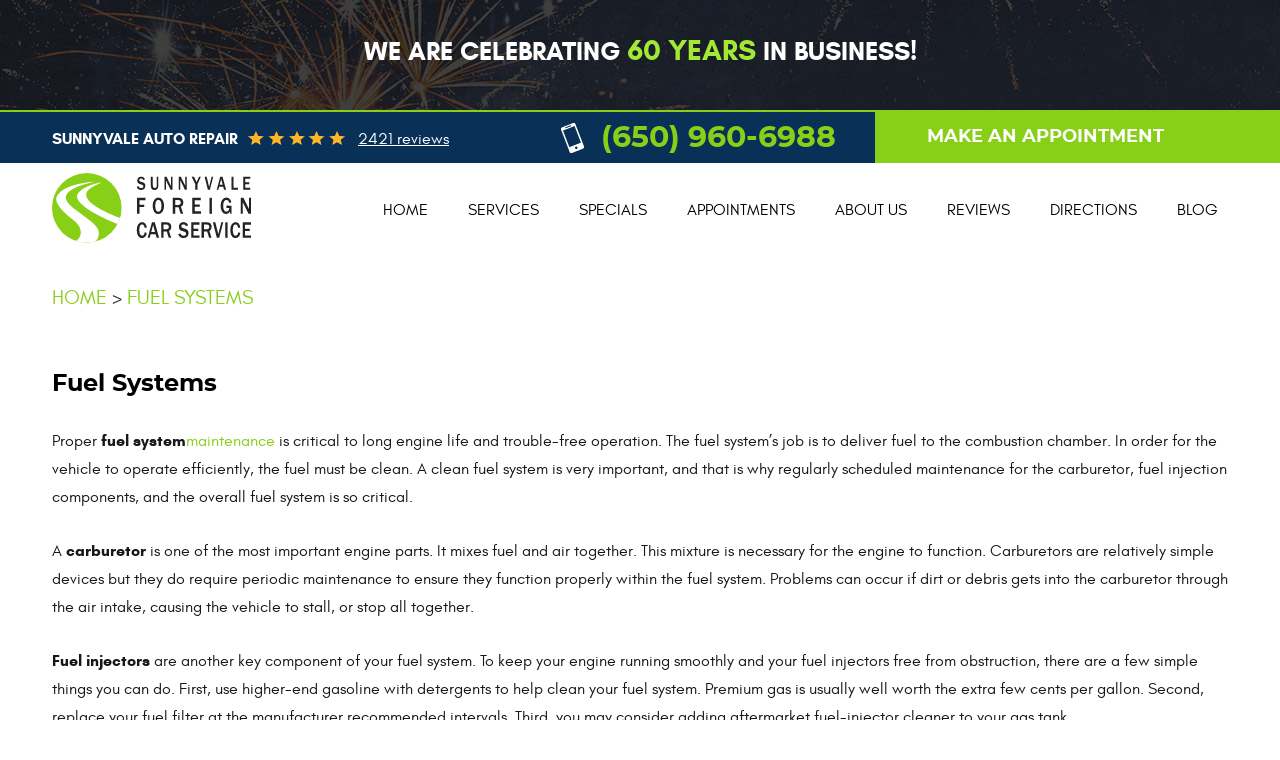

--- FILE ---
content_type: text/css; charset=utf-8
request_url: https://www.sunnyvaleforeigncar.com/css/default/Deferred%20Styles.css?v=08x0lNwNM3M_Mg566fnFeIFbfaVFon6FdLuWB8G__Ts1
body_size: 17367
content:
.template-home .main{min-height:0!important}.template-home .module,.template-home ul{margin-bottom:0}.template-home h2,h3,.template-home p,.template-home .btn,.template-home .entry-content{margin:0}.map-preview{background:#f6f6f6;overflow:hidden}.map-preview .map-controls{z-index:100;position:relative;padding-top:30px;padding-bottom:25px;background:#fff}.map-preview .controls-section{z-index:1;position:relative;margin:0 auto;max-width:1570px;background:#fff}.map-preview .map-controls h3{margin:0;color:#000;font:300 1.875em/1.6em 'Glacial',Arial,sans-serif;text-align:left;text-transform:uppercase}.map-preview .map-canvas{width:100%;height:660px}.map-preview .map{position:relative}.welcome-section{position:relative;padding-top:30px}.welcome-section .entry-content h2{margin-bottom:0;color:#272727;font:400 2.25em/1.2em "Glacial",Arial,sans-serif;text-transform:uppercase}.welcome-section .entry-content h3{margin-bottom:60px;color:#4a4a4a;font:800 2.25em/1.2em "Monserrat",Arial,sans-serif;text-transform:uppercase}.welcome-section .entry-content h3 span{color:#6bae00}.welcome-section .entry-content p{padding-bottom:50px;color:#232323;font:400 1em/1.2em "Glacial",Arial,sans-serif}.welcome-button{text-align:center}.partner-logos{padding-bottom:40px;text-align:center}.partner-logos img{display:inline-block;margin:0 20px 10px;vertical-align:middle}.bbb-link{display:inline-block;padding:56px 30px;margin:20px;background:url('/Themes/Automotive/Assets/images/bbb-services.png') no-repeat;text-decoration:none;vertical-align:middle}.bbb-link:hover{background-position:100% 0;text-decoration:none}.welcome-button a{display:inline-block;padding:15px 70px;margin-bottom:10px;color:#fff;background:linear-gradient(to right,#598f07,#88cf17);font:800 1.125em/1.2em "Monserrat",Arial,sans-serif;text-align:center;text-transform:uppercase;text-decoration:none}.welcome-button a:hover{background:linear-gradient(to right,#88cf17,#88cf17);text-decoration:none}.welcome-image{display:none}.services-title{padding-top:50px;padding-bottom:100px}.services-title h2{color:#4a4a4a;font:700 3em/1.2em "Montserrat",Arial,sans-serif;text-align:center;text-transform:uppercase}.services-title h2 span{color:#6bae00}.services-item{padding-top:200px;margin:10px auto;background-color:#fff;text-align:right;-webkit-box-shadow:0 0 20px 0 rgba(4,44,60,.1);-moz-box-shadow:0 0 20px 0 rgba(4,44,60,.1);box-shadow:0 0 20px 0 rgba(4,44,60,.1)}.engines .services-item{background:url('/Themes/Automotive/Assets/images/engines.png') no-repeat center 60px}.brake-pads .services-item{background:url('/Themes/Automotive/Assets/images/brake-pads.svg') no-repeat center 60px}.timing-belts .services-item{background:url('/Themes/Automotive/Assets/images/timing-belts.svg') no-repeat center 60px}.electrical .services-item{background:url('/Themes/Automotive/Assets/images/electrical.png') no-repeat center 60px}.suspension-system .services-item{background:url('/Themes/Automotive/Assets/images/suspension.svg') no-repeat center 50px;background-size:122px}.services-item h3{padding-bottom:20px;color:#6bae00;font:700 1.885em/1.2em "Montserrat",Arial,sans-serif;text-transform:uppercase;text-align:center}.services-item p{min-height:144px;color:#353535;font:400 1em/1.5em "Glacial",Arial,sans-serif;text-align:center}.services-item a{display:inline-block;margin-left:auto;margin-right:0;padding:15px 45px;font:700 1em/1.6em 'Montserrat',Arial,sans-serif;text-transform:uppercase;text-decoration:none;color:#fff;background:linear-gradient(to right,#598f07,#88cf17);transition:all .4s ease}.services-item a:hover{background:linear-gradient(#88cf17,#88cf17)}.kids-img{margin-top:10px}.review-wrapper{max-width:1920px;margin:0 auto;padding:50px 0;background-repeat:no-repeat;background-position:center;background-size:cover}.review-header{margin:20px auto}.review-header h2{color:#fff;font:700 3em/1em "Montserrat",Arial,sans-serif;text-transform:uppercase}.review-header h2 span{display:inline-block;font:700 1em "Montserrat",Arial,sans-serif}@media(min-width:1224px){.review-wrapper{padding-top:130px;padding-bottom:200px;background-position:right;background-size:auto}.review-slider-wrapper{margin-top:-100px;margin-left:-35px}.review-header h2 span{display:block}}@media(max-width:580px){.module-reviewsslider .review{padding:30px}.review-wrapper{padding-top:10px;padding-bottom:10px}}.images-slider-wrapper{max-width:1920px;margin:40px auto 0}.images-slider.owl-carousel .item{background:#000}.images-slider.owl-carousel .item img{display:block;margin:0 auto;width:auto;max-width:100%;height:auto}@media(min-width:992px){.welcome-section{background:url(/Themes/Automotive/Assets/images/welcome-background.svg) no-repeat left top}.welcome-section .welcome-img{position:absolute;top:83px;right:0;width:35%}}@media(min-width:1224px){.services-section{background:url(/Themes/Automotive/Assets/images/services-background.svg) no-repeat right top;padding-bottom:50px}}@media(min-width:1901px){.welcome-section .welcome-img{right:0;top:85px;width:37%}}@media(max-width:1223px){.suspension-system .services-item p{min-height:144px}}@media(max-width:991px){.services-item{text-align:center}.welcome-section .welcome-img{display:block;margin:0 auto 30px}}@media(min-width:768px){.services-item p,.services-item h3{margin-left:auto;margin-right:auto;max-width:360px}}@media(max-width:767px){.map-preview .map-controls{position:relative;margin-top:0;-webkit-border-radius:0;-moz-border-radius:0;border-radius:0}.services-item{padding-left:12px;padding-right:12px}.services-item p{padding-bottom:10px}}.col-xs-text-right{text-align:right}.col-xs-text-left{text-align:left}.col-xs-text-center{text-align:center}@media(min-width:768px){.col-sm-text-right{text-align:right}.col-sm-text-left{text-align:left}.col-sm-text-center{text-align:center}}@media(min-width:992px){.col-md-text-right{text-align:right}.col-md-text-left{text-align:left}.col-md-text-center{text-align:center}}@media(min-width:1224px){.col-lg-text-right{text-align:right}.col-lg-text-left{text-align:left}.col-lg-text-center{text-align:center}}@media(max-width:767px){.pull-xs-left{float:left}.pull-xs-right{float:right}}@media(min-width:768px) and (max-width:991px){.pull-sm-left{float:left}.pull-sm-right{float:right}}@media(min-width:992px) and (max-width:1223px){.pull-md-left{float:left}.pull-md-right{float:right!important;background:red}}@media(min-width:1224px){.pull-lg-left{float:left}.pull-lg-right{float:right}}.footer{padding:10px 0 0;position:relative;background-repeat:no-repeat;background-size:cover;z-index:2}.footer:before{content:'';position:absolute;left:0;top:0;width:100%;height:100%;background:linear-gradient(rgba(0,0,0,0),rgba(0,0,0,.1),rgba(0,0,0,.5)),url('/Themes/Automotive/Assets/images/schedule-an-appointment.png') no-repeat 100% 5%;z-index:-1}.template-appointments .footer{background:#093057!important}.template-appointments .footer:before{display:none}.footer .appointment-wrapper{text-align:center;padding-bottom:145px}.template-appointments .footer .appointment-wrapper{display:none}.footer .appointment-wrapper h2{padding-top:110px;padding-bottom:30px;font:700 2.5em/1.4em 'Montserrat',Verdana,Sans-serif;text-transform:uppercase;color:#383838}.footer .appointment-wrapper span{font:400 1.125em/1.25em 'Glacial',Verdana,Sans-serif;text-transform:uppercase;color:#333}.footer .appointment-wrapper span{font:400 1.125em/1.25em 'Glacial',Verdana,Sans-serif;text-transform:uppercase;color:#333}.footer .appointment-wrapper a{margin-top:65px}.footer-logo-container{text-align:center}.footer .footer-logo{display:inline-block;max-width:100%}.footer .footer-logo img{display:block;margin:0 auto;max-width:100%}.footer-phone-wrapper{margin-top:35px;margin-bottom:10px;text-align:center}.footer-phone-wrapper a{display:inline-block;color:#78c400;font:700 1.8em/1em 'Montserrat',Verdana,Sans-serif;text-decoration:none;transition:all .3s ease-in-out}.footer-phone-wrapper a strong{font:inherit}.footer-address-wrapper{margin:10px auto}.footer .address{font:400 1em/1.4em 'Glacial',Arial,sans-serif;text-transform:uppercase;color:#fff;text-decoration:none;transition:all .3s ease-in-out}.footer-address-wrapper strong,.footer-phone-wrapper span{display:block;font:700 1em/1.6em 'Montserrat',Arial,sans-serif;text-transform:uppercase;color:#fff}.footer .address span{font:inherit}.footer-wh-wrapper{margin-bottom:10px}.footer-wh-wrapper .footer-wh{font:400 1em/1.4em 'Glacial',Arial,sans-serif;color:#fff;text-decoration:none}.footer .phone:hover,.footer .phone:active,.footer .phone:focus{color:#fff}.footer .address:hover,.footer .address:active,.footer .address:focus{color:#78c400}.direction-info-wrp{text-align:center}.direction-info h2{font:700 1.5em/1.5em 'Montserrat',Arial,sans-serif;text-transform:uppercase;color:#fff}.btn.btn-getdirections{margin:20px auto}.page-directions .direction-info-wrp{display:none}.footer .footer-disclaimers{padding:10px 0;text-align:center;background:#010101}.credits-kukui-wrapper{padding-top:20px}.footer .link-privacypolicy{display:inline-block;color:#fff;font:400 .625em/1em 'Glacial',Verdana,sans-serif}.footer .link-privacypolicy:hover,.footer .link-privacypolicy:active,.footer .link-privacypolicy:focus{color:#78c400}.footer .link-webmaster{display:inline-block;margin:0 10px;font:400 .75em/1em 'Glacial',Verdana,sans-serif;width:128px;height:15px;color:#fff}.footer .link-webmaster span{font-size:0;padding:10px 20px 2px;background:url(/Themes/Automotive/Assets/images/kukui.png) no-repeat center}.footer .link-webmaster:hover{opacity:.8;color:#fff;text-decoration:none}.footer .link-photocredits{color:#fff;font:400 .75em/1em 'Glacial',Verdana,sans-serif;text-decoration:underline}.footer .link-photocredits:hover,.footer .link-photocredits:active,.footer .link-photocredits:focus{text-decoration:none}.footer .footer-disclaimers .photocredits-list{text-align:left;color:#333;font:400 .8em/1.2em 'Glacial',Verdana,sans-serif}.footer .footer-disclaimers .photocredits-list li{font:inherit}.footer .footer-disclaimers .photocredits-list li+li{margin-top:5px}.footer .footer-disclaimers .photocredits-list a{color:#88cf17}.footer .footer-disclaimers .photocredits-list a:hover{color:#999}.footer-separator{display:inline-block;padding:0 5px;color:#7c7c7c}.footer .nap{color:#fff;font:400 .75em/1em 'Glacial',Verdana,sans-serif;padding-top:20px;text-align:center}.social{display:block}.social a{position:relative;display:inline-block;margin:0 5px;width:35px;height:35px;font-size:0;text-align:center;vertical-align:middle;text-decoration:none}.social a:after{position:absolute;font:20px 'cms';top:7px;left:0;right:0;color:#fff}.social .link-facebook{background:#376b9f}.social .link-googleplus,.social .link-youtube{background:#e30613}.social .link-twitter{background:#009fe3}.social .link-yelp{background:#88cf17}.social .link-facebook:after{content:'';background:#376b9f}.social .link-googleplus:after{content:'';background:#e30613}.social .link-instagram:after{content:''}.social .link-linkedin:after{content:''}.social .link-pinterest:after{content:''}.social .link-twitter:after{content:'';background:#009fe3}.social .link-yelp:after{content:'';background:#88cf17}.social .link-youtube:after{content:'';background:#e30613}.social .link-facebook:hover,.social .link-googleplus:hover,.social .link-instagram:hover,.social .link-linkedin:hover,.social .link-pinterest:hover,.social .link-twitter:hover,.social .link-yelp:hover,.social .link-youtube:hover{opacity:.8}.lb-dataContainer{position:relative;bottom:-10px}body.uic-hastouch .lb-nav a{position:relative;top:80%;height:20%;opacity:.7}@media(min-width:1224px) and (max-width:1700px){}@media(min-width:1224px){}@media(max-width:1223px){}@media(min-width:992px) and (max-width:1223px){}@media(min-width:992px){.footer-photocredits-container,.kukui-logo-container{display:inline-block}}@media(max-width:991px){.kukui-logo-container,.footer-photocredits-container{text-align:center}.footer .location{text-align:center}.footer-directions{text-align:center}.footer .nap{padding-top:0;padding-bottom:12px;text-align:center}.footer-separator{display:none}.credits-kukui-wrapper{padding-bottom:10px}.footer .appointment-wrapper{padding-bottom:50px}}@media(min-width:768px) and (max-width:991px){}@media(max-width:767px){.footer .kukui-logo-container .link{background-position:center}}@media(max-width:550px){}@media(max-width:450px){}.pdp-vehicles-list{margin-left:0}.pdp-vehicle{display:inline-block;margin:10px 15px;border-radius:3px;border:1px solid #0a3157;width:45%;list-style:none;-moz-transition:all .2s ease-in-out;-o-transition:all .2s ease-in-out;-webkit-transition:all .2s ease-in-out;transition:all .2s ease-in-out}.pdp-vehicle a{display:block;padding:30px;background:#f2f2f2;font:400 30px/1em 'Glacial',Arial,Sans-serif;color:#0a3157;-moz-transition:all .2s ease-in-out;-o-transition:all .2s ease-in-out;-webkit-transition:all .2s ease-in-out;transition:all .2s ease-in-out;letter-spacing:0;text-decoration:none}.pdp-vehicle a:hover{background:#0a3157;color:#88cf17;text-decoration:none}.pdp-vehicle a:after{display:block;content:"Click to see more about repair and service";font:400 16px/1em 'Glacial',Arial,Sans-serif}.pdp-vehicle .page-name{font:inherit}.template-landingpage .nav li.static>a[href="/vehicles"]{}@media(min-width:1224px) and (max-width:1700px){}@media(min-width:1224px){}@media(max-width:1223px){}@media(min-width:992px) and (max-width:1223px){}@media(min-width:992px){}@media(max-width:991px){}@media(min-width:768px) and (max-width:991px){}@media(max-width:767px){.pdp-vehicle{margin:0 auto 20px;width:100%}}@media(max-width:550px){}@media(max-width:450px){}.entry-content{overflow:hidden;margin:1.5em 0 3em}.entry-content * *{font-size:1em}.entry-content h1,.entry-content h2{margin-bottom:1.2em;color:#000;font-family:'Montserrat';font-weight:bold;font-size:1.5em;line-height:1.2em}.entry-content h3,.entry-content h4{margin-bottom:.8em;color:#000;font-family:'Montserrat';font-weight:bold;font-size:1.25em;line-height:1.2em}.entry-content h5,.entry-content h6{margin-bottom:.4em;color:#000;font-family:'Montserrat';font-weight:bold;font-size:1.125em;line-height:1.2em}.entry-content hr{clear:both;margin:1.5em auto 1.625em;border:none;border-top:1px dotted #999;width:95%}.entry-content p,.entry-content ul,.entry-content ol,.entry-content dl,.entry-content table,.entry-content pre,.entry-content fieldset,.entry-content address,.entry-content blockquote{margin-bottom:1.625em;color:#181818;font:400 1em/1.75 'Glacial',Verdana,sans-serif}.entry-content ul p,.entry-content ol p,.entry-content dl p,.entry-content blockquote p .entry-content fieldset p{margin-bottom:1.2em}.entry-content ul{list-style:none}.entry-content ol{list-style:decimal inside none}.entry-content ol ol{list-style:upper-alpha inside none}.entry-content ol ol ol{list-style:lower-roman inside none}.entry-content ol ol ol ol{list-style:lower-alpha inside none}.entry-content ul ul,.entry-content ol ol,.entry-content ul ol,.entry-content ol ul{margin-left:2.5em;font-size:1em}.entry-content ul li+li,.entry-content ol li+li{margin-top:.35em}.entry-content dl dl{margin:0 0 0 1.5em}.entry-content dt{font-weight:bold}.entry-content dd{margin:0 0 0 1.1em}.entry-content dl dt+dt,.entry-content dl dd+dt,.entry-content dl dd+dd{margin:.8em 0 0}.entry-content fieldset{padding:1.5em;border:1px solid #999}.entry-content fieldset legend{padding:0 1.1em;color:#dd1c27;font-weight:bold}.entry-content blockquote,.entry-content blockquote *{font-style:italic;font-family:Georgia,serif}.entry-content blockquote{border:1px dotted #999;padding:1.1em;background:#f9f9f9}.entry-content blockquote cite,.entry-content blockquote em,.entry-content blockquote i{font-style:normal}.entry-content pre{overflow:scroll;border:1px dotted #999;padding:1.1em;background:#f9f9f9}.entry-content address{font-style:italic}.entry-content a{color:#88cf17}.entry-content a:hover,.entry-content a:focus,.entry-content a:active{color:#093057}.entry-content b,.entry-content strong{font-weight:bold}.entry-content u{text-decoration:underline}.entry-content i,.entry-content q,.entry-content cite,.entry-content em{font-style:italic}.entry-content code,.entry-content kbd,.entry-content var,.entry-content samp{font:1em/1.1em Courier New,monospace}.entry-content big{font-size:1.25em}.entry-content small{font-size:.75em}.entry-content sup,.entry-content sub{position:relative;height:0;vertical-align:baseline;font-size:.625em}.entry-content sup{bottom:1ex}.entry-content sub{top:.7ex}.entry-content abbr,.entry-content acronym,.entry-content dfn{border-bottom:1px dotted #999;cursor:help}.entry-content mark{background:#ff9;color:#333}.entry-content ins{background:#d3f8d0;color:#333;text-decoration:none}.entry-content del{background:#ffc2c2;color:#333;text-decoration:line-through}.entry-content s,.entry-content strike{text-decoration:line-through}.entry-content img{max-width:100%;height:auto!important}.entry-content img.no-border{border:0;padding:0;max-width:100%;background:transparent!important}.entry-content img.left,.entry-content img.right,.entry-content img.center{margin-bottom:1.625em}.entry-content p img{margin-top:.4em}.entry-content a:hover img,.entry-content a:focus img,.entry-content a:active img{cursor:pointer;background:#f9f9f9}.entry-content figure{display:block;margin:.4em auto 1.8em;border:1px solid #999;padding:1em;max-width:100%;background:#fff;text-align:center;-webkit-box-sizing:border-box;-moz-box-sizing:border-box;box-sizing:border-box}.entry-content figure img{padding:0}.entry-content figure figcaption{display:block;margin:.4em;font:1em/1.2em Georgia,Serif;text-align:left}.entry-content table{border:0;max-width:100%;text-align:center;vertical-align:middle}.entry-content table th{padding:.6em 1.5em;background:#fff;color:#999;font-weight:bold}.entry-content table td{padding:.6em 1.5em}.entry-content table tr+tr th,.entry-content table tr+tr td{border-top:1px solid #999}.entry-content table th+th,.entry-content table th+td,.entry-content table td+td,.entry-content table td+th{border-left:1px solid #999}.entry-content table.datatable{border:1px solid #999;width:100%;text-align:left}.entry-content table.datatable th{padding:.8em;background:#fff;color:#dd1c27;font-weight:bold}.entry-content table.datatable td{padding:.8em;background:#f9f9f9}.entry-content table.datatable tr+tr th,.entry-content table.datatable tr+tr td{border-top:1px solid #999}.entry-content table.datatable th+th,.entry-content table.datatable th+td,.entry-content table.datatable td+td,.entry-content table.datatable td+th{border-left:1px solid #999}.entry-content .left{display:inline;float:left;margin-right:1.625em}.entry-content .right{display:inline;float:right;margin-left:1.625em}.entry-content .center{display:block;clear:both;margin-left:auto;margin-right:auto}.entry-content .clear,.entry-content .clear:after{clear:both}.entry-content .text-left{text-align:left}.entry-content .text-right{text-align:right}.entry-content .text-center{text-align:center}.entry-content .text-justify{text-align:justify}.entry-content .align-left{display:inline;float:left;margin-right:1.625em}.entry-content .align-right{display:inline;float:right;margin-left:1.625em}.entry-content .align-center{display:block;clear:both;margin-left:auto;margin-right:auto;text-align:center}@media(max-width:767px){.entry-content .align-left,.entry-content .left,.entry-content .align-right,.entry-content .right{display:block;float:none;margin:0 auto 20px}}.column,.column-x{float:left}.column-1{width:6.86666666667%}.column-2{width:15.3333333333%}.column-3{width:23.8%}.column-4{width:32.2666666667%}.column-5{width:40.7333333333%}.column-6{width:49.2%}.column-7{width:57.6666666667%}.column-8{width:66.1333333333%}.column-9{width:74.6%}.column-10{width:83.0666666667%}.column-11{width:91.5333333333%}.column-12{width:100%}.column+.column{margin-left:1.6%}.entry-content .flex-row{display:-webkit-box;display:-ms-flexbox;display:flex;-ms-flex-wrap:wrap;flex-wrap:wrap;margin-right:-12px;margin-left:-12px}.entry-content .flex-row-reverse{flex-direction:row-reverse}.entry-content .flex-row>[class*="flex-col"]{position:relative;width:100%;padding-right:12px;padding-left:12px}.entry-content .flex-col{-ms-flex-preferred-size:0;flex-basis:0;-ms-flex-positive:1;flex-grow:1;max-width:100%}.entry-content .flex-col-auto{-ms-flex:0 0 auto;flex:0 0 auto;width:auto;max-width:100%}.entry-content .flex-col-1{-ms-flex:0 0 8.333333%;flex:0 0 8.333333%;max-width:8.333333%}.entry-content .flex-col-2{-ms-flex:0 0 16.666667%;flex:0 0 16.666667%;max-width:16.666667%}.entry-content .flex-col-3{-ms-flex:0 0 25%;flex:0 0 25%;max-width:25%}.entry-content .flex-col-4{-ms-flex:0 0 33.333333%;flex:0 0 33.333333%;max-width:33.333333%}.entry-content .flex-col-5{-ms-flex:0 0 41.666667%;flex:0 0 41.666667%;max-width:41.666667%}.entry-content .flex-col-6{-ms-flex:0 0 50%;flex:0 0 50%;max-width:50%}.entry-content .flex-col-7{-ms-flex:0 0 58.333333%;flex:0 0 58.333333%;max-width:58.333333%}.entry-content .flex-col-8{-ms-flex:0 0 66.666667%;flex:0 0 66.666667%;max-width:66.666667%}.entry-content .flex-col-9{-ms-flex:0 0 75%;flex:0 0 75%;max-width:75%}.entry-content .flex-col-10{-ms-flex:0 0 83.333333%;flex:0 0 83.333333%;max-width:83.333333%}.entry-content .flex-col-11{-ms-flex:0 0 91.666667%;flex:0 0 91.666667%;max-width:91.666667%}.entry-content .flex-col-12{-ms-flex:0 0 100%;flex:0 0 100%;max-width:100%}@media only screen and (max-width:991px){.column-1,.column-2,.column-3,.column-4,.column-5,.column-6,.column-7,.column-8,.column-9,.column-10,.column-11,.column-12{width:auto;float:none}.column+.column{margin-left:0}.image-block{display:block!important;float:none!important;margin:0 auto 30px!important}.entry-content .flex-row-reverse{flex-direction:row}.entry-content .flex-col,.entry-content .flex-col-auto,.entry-content .flex-col-1,.entry-content .flex-col-2,.entry-content .flex-col-3,.entry-content .flex-col-4,.entry-content .flex-col-5,.entry-content .flex-col-6,.entry-content .flex-col-7,.entry-content .flex-col-8,.entry-content .flex-col-9,.entry-content .flex-col-10,.entry-content .flex-col-11,.entry-content .flex-col-12{-ms-flex:0 0 100%;flex:0 0 100%;max-width:100%}}.label{color:#272727;font:400 1.2em/1.4em 'Lato',Arial,sans-serif}.label[for]:hover{cursor:pointer}.label.heading{display:block;margin:.5em 0 1.25em;border-bottom:1px solid #eee;padding-bottom:.25em;font-size:1.4em;text-transform:uppercase}.remark{color:#666;font:italic .8em/1.4em Arial,sans-serif}.textbox{margin:.5em auto 1.5em;padding:1em 1.5em;border:1px solid #666;width:100%;background:#feffce;color:#333;font:400 1em/1.4em 'Lato',Arial,sans-serif;-webkit-border-radius:4px;-moz-border-radius:4px;border-radius:4px}.textbox ul{list-style:none}.textbox ul li{width:100%}.textbox ul li+li{padding-top:10px!important}.textbox.error{border:1px solid #ed1a1a;background:#ec3d44;color:#fff;font:1em Arial,sans-serif}.textbox.error ul{padding:1em;list-style:inside circle}.textbox.success{border:1px solid #73c00d;background:#96c332;color:#fff;font-size:1.2em;text-align:center}.input,.textarea,.select{display:block;margin:0 auto 15px;border:1px solid #aaaeaf;padding:12px;width:100%;background:#fff;color:#8d9192;font:400 1.2em/30px 'Lato',Arial,sans-serif;-webkit-border-radius:2px;-moz-border-radius:2px;border-radius:2px}.input{-webkit-box-shadow:none;-moz-box-shadow:none;box-shadow:none}.textarea{height:7em;min-height:5em;resize:vertical}.select{background:#fff url('[data-uri]') no-repeat right center;-ms-text-overflow:ellipsis;-o-text-overflow:ellipsis;text-overflow:ellipsis;-webkit-appearance:none;-moz-appearance:none;appearance:none;cursor:pointer}.select::-ms-expand{display:none}.select option{padding:0 .5em}.input:focus,.textarea:focus,.select:focus{border-color:#adc4e4;color:#000}.radiobtnlist,.checkboxlist{list-style:none;margin:0 auto 1em}.radiobtnlist li,.checkboxlist li{margin:0 0 .25em}input[type="radio"],input[type="checkbox"]{filter:alpha(opacity=0);opacity:0;width:1.5em}input[type="radio"]+label,input[type="checkbox"]+label{position:relative;display:inline-block;margin-bottom:1em;color:#272727;font:400 1.2em/1.4em 'Lato',Arial,sans-serif;cursor:pointer}input[type="radio"]+label:before,input[type="checkbox"]+label:before{position:absolute;top:.125em;left:-1.25em;display:inline-block;color:#aaaeaf;font:1em/1.2em 'cms'}input[type="radio"]+label:before{content:''}input[type="radio"]+label.selected:before{content:''}input[type="checkbox"]+label:before{content:''}input[type="checkbox"]+label.selected:before{content:''}input[type="radio"]:focus+label:before,input[type="checkbox"]:focus+label:before{color:#adc4e4}input[type="radio"]+label:hover:before,input[type="checkbox"]+label:hover:before{color:#000!important}.input:disabled,.input:disabled:hover,.input.disabled,.input.disabled:hover,.textarea:disabled,.textarea:disabled:hover,.textarea.disabled,.textarea.disabled:hover,.select:disabled,.select:disabled:hover,.select.disabled,.select.disabled:hover,input[type="radio"]:disabled+label,input[type="radio"]:disabled+label:hover,input[type="radio"].disabled+label,input[type="radio"].disabled+label:hover,input[type="checkbox"]:disabled+label,input[type="checkbox"]:disabled+label:hover,input[type="checkbox"].disabled+label,input[type="checkbox"].disabled+label:hover{filter:alpha(opacity=50)!important;opacity:.5!important;background-color:#eee!important;cursor:not-allowed!important}.validator{position:absolute;top:-.2em;right:0;color:#ec3d44;font:1.5em/1.2em Arial,sans-serif}.input.error,.textarea.error,.select.error{border-color:#ec3d44}.preloader{position:relative;margin:20px 10px;padding-left:3em;color:#7a7a7a;font:400 1.2em/1.4em 'Lato',Arial,sans-serif;text-transform:uppercase;letter-spacing:.1em}.preloader:before{display:block;position:absolute;top:-.25em;left:0;color:#ed1a1a;font:2em 'cms';content:'';animation:1.25s linear 0s normal none infinite running loader}@keyframes loader{100%{transform:rotate(360deg)}}.module{margin-bottom:2em}.rating{display:inline-block;position:relative;font-size:0}.rating:before,.rating:after{display:inline-block;overflow:hidden;position:relative;top:0;left:0;color:#a1a7a8;font:24px/1.4em 'cms';letter-spacing:.2em;content:'';white-space:nowrap;text-indent:.2em}.rating:after{position:absolute;color:#fbc310}.rating.rating-00:after{width:0}.rating.rating-05:after{width:11.5%}.rating.rating-10:after{width:20%}.rating.rating-15:after{width:30.75%}.rating.rating-20:after{width:40%}.rating.rating-25:after{width:50.25%}.rating.rating-30:after{width:60%}.rating.rating-35:after{width:69.25%}.rating.rating-40:after{width:80%}.rating.rating-45:after{width:88.75%}.rating.rating-50:after{width:100%}.rating.rating-scale{list-style:none;font-size:2.5em;padding:0 .1em;margin-bottom:1em;width:5.85em;height:1em}.rating.rating-scale:before,.rating.rating-scale:after{z-index:-1;position:absolute;top:0;left:0;font-size:inherit;line-height:1em}.rating.rating-scale li{position:absolute;top:0;left:-10%;float:left;margin:0 .1em;width:10%;height:100%}.rating.rating-scale li+li{visibility:visible;position:static;left:0;margin:0}.rating.rating-scale input[type="radio"]{display:block;height:100%;width:100%;opacity:0;filter:alpha(opacity=0)}.rating.rating-scale label{display:none}.pager{margin:2em 0;text-align:center}.pager .page,.pager .group{display:inline-block;margin:0 .5em;padding:.5em;min-width:2.25em;color:#636363;font:1.1em/1.2em Arial,Sans-Serif;text-decoration:none;-webkit-transition:all .5s ease 0s;-moz-transition:all .5s ease 0s;transition:all .5s ease 0s;-webkit-border-radius:3px;-moz-border-radius:3px;border-radius:3px}.pager .currentpage,.pager .page:hover,.pager .page:focus,.pager .page:active{background:#88cf17;color:#fff}.pager .group:hover,.pager .group:focus,.pager .group:active{color:#ed1a1a;font-weight:bold}.map-infowindow{width:240px}.map-infowindow h3{color:#7795bf;font:bold 16px/1.4em Arial,sans-serif}.map-infowindow p{margin-top:5px;color:#2a2e3d;font:14px/1.4em Arial,sans-serif}.map-infowindow img{float:right;margin-left:7px}.map-infowindow a{float:right;color:#7795bf}.map-infowindow a:hover{color:#b5b5b5}.module-reviewsprovider .review{margin-bottom:2px;border:1px solid #ecf0f1;border-left:none;border-right:none;padding:10px 0;font:400 1em/1.4em 'Glacial',Arial,sans-serif}.module-reviewsprovider .information{margin:1em 0;text-align:center}.module-reviewsprovider .author{color:#333;font-size:1.1em;line-height:2em;text-align:center}.module-reviewsprovider .date{color:#636363;font-size:1.1em;line-height:2em}.module-reviewsprovider .rating{line-height:2em}.module-reviewsprovider .content{border-left:1px solid #ecf0f1;min-height:7em}.module-reviewsprovider .location{color:#b5b5b5;font-size:.9em;text-align:right}.module-reviewsprovider .opinion{margin:1em 0;color:#636363}.module-reviewsprovider .reply{margin:1em 0;padding:1em;color:#fff;background:#7795bf;border-radius:5px}.module-reviewsprovider .respondent{margin-top:1em;border-top:1px solid #fff;padding-top:.75em}.module-reviewsprovider .btn-writeareview{margin-top:3em;width:100%}.module-directionsform .btn-routemap{margin:0 auto 2em;padding:1em;box-shadow:none;border-radius:0}.module-directionsform .map{overflow:hidden;margin-bottom:50px;border:1px solid #aaaeaf;padding:.6em .7em}.module-directionsform .map-directions{display:none;overflow-x:hidden;overflow-y:auto;float:left;padding-right:5px;width:35%;max-height:500px}.module-directionsform .map-directions.has-directions{display:block}.module-directionsform .map-canvas{float:right;width:100%;height:500px}.module-directionsform .map-canvas.has-directions{width:65%}.module-reviewsslider{text-align:left;-webkit-box-shadow:0 0 20px 0 rgba(4,44,60,.1);-moz-box-shadow:0 0 20px 0 rgba(4,44,60,.1);box-shadow:0 0 20px 0 rgba(4,44,60,.1)}.module-reviewsslider h2{margin:1.2em 0;color:#000;font:900 2.2em/1.4em 'Glacial',Verdana,sans-serif;text-transform:uppercase}.module-reviewsslider .review{padding:90px 60px 50px;background-color:#fff}.module-reviewsslider .opinion{margin:0 0 .8em;color:#151515;font:400 1em/1.25em "Glacial",Verdana,sans-serif}.module-reviewsslider .author{color:#171717;font:400 1.25em/1.5em 'Glacial',Verdana,Sans-serif}.module-reviewsslider .author span{color:#171717;font:700 1em/1.5em 'Glacial',Verdana,Sans-serif;text-transform:uppercase}.module-reviewsslider .rating:before,.module-reviewsslider .rating:after{content:'';min-height:20px;width:120px;background:url(/Themes/Automotive/Assets/images/header-stars.svg) no-repeat left center;background-size:100%}.module-reviewsslider .reference{position:absolute;bottom:50px;right:80px}.module-reviewsslider .reference a{display:inline-block;padding:12px 25px;font:700 1.125em/1.25em 'Montserrat',Verdana,Sans-serif;text-transform:uppercase;text-decoration:none;color:#fff;background:linear-gradient(to right,#598f07,#88cf17)}.module-reviewsslider .reference a:hover{background:linear-gradient(to right,#88cf17,#88cf17)}.module-reviewsslider .owl-prev,.module-reviewsslider .owl-next{display:inline-block;position:static;margin:0 10px;width:45px;height:45px;padding:0;font:0/30px 'cms';color:#fff;text-align:center;background-color:#5b9208}.module-reviewsslider .owl-prev:hover,.module-reviewsslider .owl-next:hover{cursor:pointer}.module-reviewsslider .owl-prev:after,.module-reviewsslider .owl-next:after{display:inline-block;color:#fff;font-size:60px;margin-top:8px}.module-reviewsslider .owl-prev:after{content:''}.module-reviewsslider .owl-next:after{content:''}.module-reviewsslider .owl-prev:hover:after,.module-reviewsslider .owl-next:hover:after{color:#88cf17}.module-reviewsslider .progress{padding-top:40px;text-align:center}.module-reviewsslider .owl-dot{display:inline-block;cursor:pointer}.module-reviewsslider .owl-dot span{display:inline-block;margin:0 8px;background-color:#fff;height:15px;width:15px;border-radius:50%}.module-reviewsslider .owl-dot.active span{border:1px solid #000;background-color:#046cbd;-webkit-box-shadow:0 0 0 2px rgba(4,108,189,1);-moz-box-shadow:0 0 0 2px rgba(4,108,189,1);box-shadow:0 0 0 2px rgba(4,108,189,1)}@media(max-width:1223px){.module-reviewsslider .review{padding-top:60px}.module-reviewsslider .navigation{text-align:center}.module-reviewsslider .owl-prev,.module-reviewsslider .owl-next{margin-top:10px}}@media(max-width:767px){.module-reviewsslider .reference{position:static;bottom:0;right:0;text-align:center;margin-top:10px}}@media(max-width:580px){.module-reviewsslider .review{padding:30px}}.module-writeareviewform .socialredirects{min-width:400px;max-width:850px}.module-writeareviewform .socialredirects textarea{padding:20px 20px 20px 100px;width:100%;background:#ececec url([data-uri]) no-repeat 20px center;resize:none}.module-writeareviewform .socialredirects p{margin:20px 0;color:#333;font:16px/1.4em Arial,sans-serif;text-align:center}.module-writeareviewform .socialredirects .link{display:block;margin:20px auto;padding:5px 20px 5px 45px;width:100%;max-width:400px;color:#fff;font:16px/20px Arial,sans-serif;text-align:center;text-transform:uppercase;-webkit-transition:all .6s;-moz-transition:all .6s;-o-transition:all .6s;transition:all .6s}.module-writeareviewform .socialredirects .link:hover{opacity:.8;filter:alpha(opacity=.8)}.module-writeareviewform .socialredirects .link-google{background-color:#d86932}.module-writeareviewform .socialredirects .link-yelp{background-color:#b61e13}.module-writeareviewform .socialredirects .link-facebook{background-color:#3765a3}.module-writeareviewform .socialredirects .link:after{display:inline-block;margin:0 10px;background-image:url([data-uri]);background-repeat:no-repeat;width:50px;height:50px;content:'';vertical-align:middle}.module-writeareviewform .socialredirects .link-google:after{background-position:0 -40px}.module-writeareviewform .socialredirects .link-yelp:after{background-position:0 -90px}.module-writeareviewform .socialredirects .link-facebook:after{background-position:0 5px}.module-unsubscribeform .radiobtnlist{margin-right:1.5em;margin-left:1.5em}.module-appointmentsform .coupon{margin:5px 0 30px;border-radius:3px;border:1px solid #c9cecf;padding:20px}.module-appointmentsform .coupon .title{margin:0 0 20px;border-bottom:1px solid #c9cecf;padding:0 0 5px;color:#2d2d2d;font:700 1.75em/1.4 'Montserrat',Arial,sans-serif;text-transform:uppercase;text-align:center}.module-appointmentsform .coupon .title b,.module-appointmentsform .coupon .title strong{display:block;font-family:inherit;color:#88cf17}.module-appointmentsform .coupon .content{color:#2d2d2d;font:.875em/1.4 'Glacial',Arial,sans-serif}.module-appointmentsform .coupon .actions{text-align:right}.module-appointmentsform .coupon .link-print{display:inline-block;margin:2em auto 0;border:0;padding:.5em 1em;max-width:100%;background:#0a3157;color:#fff;font:900 .875em/1.6 'Montserrat',Arial,sans-serif;text-align:center;text-transform:uppercase;text-decoration:none;-webkit-transition:all .5s ease 0s;-moz-transition:all .5s ease 0s;transition:all .5s ease 0s;-webkit-border-radius:3px;-moz-border-radius:3px;border-radius:3px}.module-appointmentsform .coupon .link-print:hover,.module-appointmentsform .coupon .link-print:focus,.module-appointmentsform .coupon .link-print:active{background:#88cf17;color:#fff;text-decoration:none}.module-appointmentsform .input-datepicker,.module-appointmentsform .input-timepicker{padding-right:4.5em;text-align:center;cursor:pointer}.module-appointmentsform .btn-datepicker{position:absolute;top:0;bottom:15px;right:12px;margin:0;width:4em;height:auto;background-color:#88cf17;background-image:url('[data-uri]');background-repeat:no-repeat;background-position:center center;cursor:pointer;-webkit-border-radius:0 3px 3px 0;-moz-border-radius:0 3px 3px 0;border-radius:0 3px 3px 0;box-shadow:none}.module-appointmentsform .btn-datepicker:hover,.module-appointmentsform .btn-datepicker:active,.module-appointmentsform .btn-datepicker:focus{background-color:#093057}.module-appointmentsform .select-ampmpicker{position:absolute;top:0;right:15px;border:0;padding-right:.5em;padding-left:.5em;width:4.5em;background-position:52px center;background-color:transparent}.module-appointmentsform .select-timelistpicker{padding-right:2.5em;text-align:center;height:56px}.module-appointmentsform input[type="radio"]+label::before,.module-appointmentsform input[type="checkbox"]+label::before{left:0}.module-appointmentsform ::-moz-placeholder{line-height:30px}.module-appointmentsform ::-webkit-input-placeholder{line-height:30px}.module-appointmentsform :-ms-input-placeholder{line-height:30px}.appointments-section{padding-top:60px;padding-bottom:60px;background:url(/Themes/Automotive/Assets/images/appointments.jpg) no-repeat left top;background-size:cover}.appointments-section h2{padding-bottom:60px;color:#282828;font:300 4.5em/1.5em "worksanslight",Arial,sans-serif;text-align:center}.module-appointmentsshortformnarrow .input{border:none;border-bottom:1px solid #282828;padding-left:0;padding-bottom:0;background-color:transparent;color:#282828;font:400 .9375em/30px 'worksansregular',Arial,sans-serif}.module-appointmentsshortformnarrow .input:active,.module-appointmentsshortformnarrow .input:focus{border-color:#ec2c48;color:#ec2c48}.module-appointmentsshortformnarrow .select{border:none;border-bottom:1px solid #282828;padding-left:0;padding-bottom:0;background-color:transparent;color:#414141;font:400 .9375em/30px 'worksansregular',Arial,sans-serif;background:url(/Themes/Automotive/Assets/images/arrow-timepicker.svg) no-repeat right+10px center}.module-appointmentsshortformnarrow .select:active,.module-appointmentsshortformnarrow .select:focus{border-color:#ec2c48;color:#ec2c48}.module-appointmentsshortformnarrow .select option{color:#000}.module-appointmentsshortformnarrow ::-moz-placeholder{color:#282828;opacity:1;line-height:30px}.module-appointmentsshortformnarrow ::-webkit-input-placeholder{color:#282828;line-height:30px}.module-appointmentsshortformnarrow :-ms-input-placeholder{color:#282828;line-height:30px}.module-appointmentsshortformnarrow .input-datepicker,.module-appointmentsshortformnarrow .input-timepicker{padding-right:4.5em;text-align:left;cursor:pointer}.module-appointmentsshortformnarrow .btn-datepicker{position:absolute;top:0;right:15px;margin:0;border:none;width:4em;background-image:url(/Themes/Automotive/Assets/images/calendar.svg);background-repeat:no-repeat;background-position:right+10px center;background-color:transparent;cursor:pointer}.module-appointmentsshortformnarrow .select-ampmpicker{position:absolute;top:0;right:15px;border:0;padding-right:.5em;padding-left:.5em;width:4.5em;background-position:52px center;background-color:transparent;cursor:pointer}.module-appointmentsshortformnarrow .select-timelistpicker{padding-right:2.5em;text-align:center;cursor:pointer}.module-appointmentsshortformnarrow .select option[disabled="disabled"]{display:none;color:#fff}.module-appointmentsshortformnarrow .btn.btn-submit{margin:40px auto 0 auto;padding:20px 12px;background:none}.module-appointmentsshortform .btn.btn-submit:hover,.module-appointmentsshortform .btn.btn-submit:active,.module-appointmentsshortform .btn.btn-submit:focus{color:#178fd6;background-color:#fff}.module-blogprovider .articles-list>h2,.module-blogprovider .tags-list>h2,.module-blogprovider .categories-list>h2,.module-blogprovider .archives-list>h2{margin:.5em 0 1.5em;border-bottom:1px solid #eee;padding-bottom:.25em;color:#272727;font:400 1.4em/1.4em 'Glacial',Arial,sans-serif;text-transform:uppercase}.module-blogprovider .tags-list ul,.module-blogprovider .categories-list ul,.module-blogprovider .archives-list ul{margin:1em 1em 1em 1.5em;font:1.2em/1.4em Arial,sans-serif;list-style:square outside none}.module-blogprovider .archives-list ul ul{margin:0 0 0 1.5em;font-size:1em;list-style:circle outside none}.module-blogprovider .article-preview+.article-preview{margin-top:2.5em;border-top:1px solid #eee;padding-top:2.5em}.module-blogprovider .article-preview a{color:#252525;font-weight:400;font-family:"Glacial",Arial,sans-serif;line-height:1.4em}.module-blogprovider .article-preview a:hover{color:#a6bc10}.module-blogprovider .article-preview h3{font-size:1.6em}.module-blogprovider .article-preview .entry-content{margin:1em 0;font:400 1.1em/1.4em 'Glacial',Arial,sans-serif}.module-blogprovider .article-preview .entry-content .img-preview{max-width:25%!important}.module-blogprovider .article .title{margin:.5em 0;border-bottom:1px solid #eee;padding-bottom:.25em;color:#272727;font:400 1.4em/1.4em 'Glacial',Arial,sans-serif;text-transform:uppercase}.module-blogprovider .entry-meta{color:#a1a7a8;font:.8em/1.4em Arial,sans-serif}.module-blogprovider .entry-utility h4{display:inline-block;padding-right:.5em;color:#272727;font:bold 1em Arial,sans-serif}.module-blogprovider .entry-utility a{color:#252525;font-size:1em}.module-blogprovider .actions .link-back{display:inline-block;padding:1em 0;color:#252525;font:400 1.6em/1.4em 'Glacial',Arial,sans-serif;text-transform:uppercase}.module-blogprovider .actions .link-back:hover{color:#23527c}.module-blogprovider .actions .link-back:before{position:relative;top:-.075em;display:inline-block;padding-right:.25em;content:'‹';color:#2a2e3d}.module-blogcategorieslist h3,.module-blogtagslist h3,.module-blogarchivelist h3,.articles-list h3{margin:.5em 0;border-bottom:1px solid #eee;padding-bottom:.25em;color:#272727;font:400 1.4em/1.4em 'Glacial',Arial,sans-serif;text-transform:uppercase}.module-blogcategorieslist a,.module-blogtagslist a,.module-blogarchivelist a,.articles-list a{color:#0a3157}.module-blogcategorieslist ul,.module-blogtagslist ul,.module-blogarchivelist ul,.articles-list ul{margin:1em 1em 1em 1.25em;font:1.2em/1.4em Arial,sans-serif;list-style:none}.module-blogarchivelist ul ul{margin:0 0 0 1.5em;font-size:1em;list-style:circle outside none}.module-blogcategorieslist li a,.module-blogtagslist li a,.module-blogarchivelist li a{display:inline-block;padding:.2em 0}.module-blogcategorieslist a:hover,.module-blogtagslist a:hover,.module-blogarchivelist a:hover,.articles-list a:hover{color:#88cf17}.module-usedvehiclesprovider .vehicle-preview{position:relative;margin:2em 0;border:1px solid #eee}.module-usedvehiclesprovider .vehicle-preview>*{display:block}.module-usedvehiclesprovider .vehicle-preview>img{width:100%;min-height:200px}.module-usedvehiclesprovider .vehicle-preview>span{padding:.25em .5em .5em;color:#636363;font:italic .8em Arial,sans-serif}.module-usedvehiclesprovider .vehicle-preview>h2{overflow:hidden;margin:0 .5em;border-bottom:1px solid #eee;padding-bottom:.25em;color:#272727;font:bold 1.2em/1.4em Arial,sans-serif}.module-usedvehiclesprovider .vehicle-preview>h2 span{float:left}.module-usedvehiclesprovider .vehicle-preview>h2 span+span{float:right;text-align:right;color:#ed1a1a}.module-usedvehiclesprovider .vehicle-preview>ul{padding:1em;list-style:none}.module-usedvehiclesprovider .vehicle-preview>a{margin:0;width:100%}.module-usedvehiclesprovider .vehicle .link-back{display:inline-block;padding:1em 0;color:#7795bf;font:400 1.6em/1.4em 'Glacial',Arial,sans-serif;text-transform:uppercase}.module-usedvehiclesprovider .vehicle .link-back:hover{color:#23527c}.module-usedvehiclesprovider .vehicle .link-back:before{position:relative;top:-.075em;display:inline-block;padding-right:.25em;content:'‹';color:#2a2e3d}.module-usedvehiclesprovider .vehicle h2,.module-usedvehiclesprovider .vehicle h3{margin:.5em 0;border-bottom:1px solid #eee;padding-bottom:.25em;color:#272727;font:400 1.4em/1.4em 'Glacial',Arial,sans-serif;text-transform:uppercase}.module-usedvehiclesprovider .vehicle ul{list-style:none}.module-usedvehiclesprovider .vehicle .summary span{display:block;margin-bottom:1.5em;color:#a1a7a8;font:.8em/1.4em Arial,sans-serif}.module-usedvehiclesprovider .vehicle .image-preview img{max-width:100%}.module-usedvehiclesprovider .vehicle .information strong{color:#ed1a1a;font:1.2em/1.4em Arial,sans-serif}.module-usedvehiclesprovider .image-gallery .navigation{text-align:center}.module-usedvehiclesprovider .image-gallery .owl-prev,.module-usedvehiclesprovider .image-gallery .owl-next{display:inline-block;position:static;margin:10px 6px 35px;border:2px solid #ed1a1a;padding:0 12px;font:30px/35px 'cms';-webkit-border-radius:8px;-moz-border-radius:8px;border-radius:8px}.module-usedvehiclesprovider .image-gallery .owl-prev:hover,.module-usedvehiclesprovider .image-gallery .owl-next:hover{background:#ed1a1a;color:#fff;cursor:pointer}.module-usedvehiclesprovider .image-gallery .owl-prev:after,.module-usedvehiclesprovider .image-gallery .owl-next:after{display:inline-block;color:#ed1a1a}.module-usedvehiclesprovider .image-gallery .owl-prev:after{content:''}.module-usedvehiclesprovider .image-gallery .owl-next:after{content:''}.module-usedvehiclesprovider .image-gallery .owl-prev:hover:after,.module-usedvehiclesprovider .image-gallery .owl-next:hover:after{color:#fff}.module-usedvehiclesprovider .information,.module-usedvehiclesprovider .specification,.module-usedvehiclesprovider .options,.module-usedvehiclesprovider .comments{margin-bottom:1.5em}.owl-carousel .owl-prev,.owl-carousel .owl-next{z-index:3;position:absolute;top:35%;display:inline-block;margin:0;width:52px;height:41px;padding:0 14px;font:70px/36px 'cms';color:#fff}.owl-carousel .owl-prev{left:10px}.owl-carousel .owl-next{right:10px}.owl-carousel .owl-prev:hover,.owl-carousel .owl-next:hover{cursor:pointer}.owl-carousel .owl-prev:after,.owl-carousel .owl-next:after{display:inline-block;color:#000}.owl-carousel .owl-prev:after{content:''}.owl-carousel .owl-next:after{content:''}.owl-carousel .owl-prev:hover:after,.owl-carousel .owl-next:hover:after{color:#000}.images-slider.owl-carousel .owl-prev,.images-slider.owl-carousel .owl-next{z-index:3;position:absolute;top:45%;display:inline-block;margin:0;width:40px;height:40px;padding:0;font:0/30px 'cms';color:#fff;text-align:center}.images-slider.owl-carousel .owl-prev{left:14%}.images-slider.owl-carousel .owl-next{right:14%}.images-slider.owl-carousel .owl-prev:hover,.images-slider.owl-carousel .owl-next:hover{cursor:pointer}.images-slider.owl-carousel .owl-prev:after,.images-slider.owl-carousel .owl-next:after{display:inline-block;color:#fff;font-size:60px}.images-slider.owl-carousel .owl-prev:after{content:''}.images-slider.owl-carousel .owl-next:after{content:''}.images-slider.owl-carousel .owl-prev:hover:after,.images-slider.owl-carousel .owl-next:hover:after{color:#88cf17}.images-slider.owl-carousel .item:before{position:absolute;content:'';width:100%;height:100%;top:0;left:0;background:rgba(0,0,0,.5);z-index:1}.images-slider.owl-carousel .active.center .item:before{opacity:0}@media(min-width:1224px) and (max-width:1700px){}@media(min-width:1224px){}@media(max-width:1223px){}@media(min-width:992px) and (max-width:1223px){}@media(min-width:992px){.module-unsubscribeform .radiobtnlist{text-align:center}.module-unsubscribeform .radiobtnlist li{display:inline-block;margin:0 2.5em}}@media(max-width:991px){.module-directionsform .has-directions{width:100%!important;height:300px}.module-directionsform .has-directions+.has-directions{margin-top:20px}.appointments-section h2{font-size:3em}}@media(min-width:768px) and (max-width:991px){}@media(min-width:768px){}@media(max-width:767px){.module-reviewsprovider .content{border-left:none}.module-directionsform .btn-routemap{width:100%}}@media(max-width:600px){.images-slider.owl-carousel .owl-prev{left:20%}.images-slider.owl-carousel .owl-next{right:20%}}@media(max-width:550px){}@media(max-width:500px){.module-blogprovider .article-preview .entry-content .img-preview{max-width:45%!important;text-align:justify}.module-appointmentsshortform .wrap-timecontrols>div,.module-appointmentsshortformnarrow .wrap-timecontrols>div{width:100%}.module-appointmentsform .wrap-timecontrols>div{width:100%}}@media(max-width:450px){}body.mod-lightbox-on{}.mod-lightbox{display:none;z-index:9990;position:fixed;top:0;left:0;width:100%;height:100%}.mod-lightbox .mod-lightbox-background{position:fixed;top:0;left:0;width:100%;height:100%;background-color:#000;background-color:rgba(0,0,0,.9)}.mod-lightbox .mod-lightbox-shell{position:fixed;z-index:9992;margin:30px;border:5px solid #333;padding:1em;max-width:90%;max-height:90%;background:#fff}.mod-lightbox .mod-lightbox-content{position:relative;z-index:9993;overflow:auto;-webkit-overflow-scrolling:touch;padding:2em;width:auto;max-width:100%;height:auto;max-height:100%;background:#fff}.mod-lightbox .mod-lightbox-btn-close{display:block;position:absolute;top:-40px;right:-35px;color:transparent;font-size:0}.mod-lightbox .mod-lightbox-btn-close:after{display:block;content:'×';color:#fff;font:900 40px sans-serif}.mod-lightbox .mod-lightbox-btn-close:hover:after{color:red}body:after{content:url(/Themes/Automotive/Assets/images/jquery-lightbox2-v2.9.0/close.png) url(/Themes/Automotive/Assets/images/jquery-lightbox2-v2.9.0/loading.gif) url(/Themes/Automotive/Assets/images/jquery-lightbox2-v2.9.0/prev.png) url(/Themes/Automotive/Assets/images/jquery-lightbox2-v2.9.0/next.png);display:none}body.lb-disable-scrolling{overflow:hidden}.lightboxOverlay{position:absolute;top:0;left:0;z-index:9999;background-color:#000;filter:progid:DXImageTransform.Microsoft.Alpha(Opacity=80);opacity:.8;display:none}.lightbox{position:absolute;left:0;width:100%;z-index:10000;text-align:center;line-height:0;font-weight:normal}.lightbox .lb-image{display:block;height:auto;max-width:inherit;max-height:none;border-radius:3px;border:4px solid #fff}.lightbox a img{border:none}.lb-outerContainer{position:relative;*zoom:1;width:250px;height:250px;margin:0 auto;border-radius:4px;background-color:#fff}.lb-outerContainer:after{content:"";display:table;clear:both}.lb-loader{position:absolute;top:43%;left:0;height:25%;width:100%;text-align:center;line-height:0}.lb-cancel{display:block;width:32px;height:32px;margin:0 auto;background:url(/Themes/Automotive/Assets/images/jquery-lightbox2-v2.9.0/loading.gif) no-repeat}.lb-nav{position:absolute;top:0;left:0;height:100%;width:100%;z-index:10}.lb-container>.nav{left:0}.lb-nav a{outline:none;background-image:url('[data-uri]')}.lb-prev,.lb-next{height:100%;cursor:pointer;display:block}.lb-nav a.lb-prev{width:34%;left:0;float:left;background:url(/Themes/Automotive/Assets/images/jquery-lightbox2-v2.9.0/prev.png) left 48% no-repeat;filter:progid:DXImageTransform.Microsoft.Alpha(Opacity=0);opacity:0;-webkit-transition:opacity .6s;-moz-transition:opacity .6s;-o-transition:opacity .6s;transition:opacity .6s}.lb-nav a.lb-prev:hover{filter:progid:DXImageTransform.Microsoft.Alpha(Opacity=100);opacity:1}.lb-nav a.lb-next{width:64%;right:0;float:right;background:url(/Themes/Automotive/Assets/images/jquery-lightbox2-v2.9.0/next.png) right 48% no-repeat;filter:progid:DXImageTransform.Microsoft.Alpha(Opacity=0);opacity:0;-webkit-transition:opacity .6s;-moz-transition:opacity .6s;-o-transition:opacity .6s;transition:opacity .6s}.lb-nav a.lb-next:hover{filter:progid:DXImageTransform.Microsoft.Alpha(Opacity=100);opacity:1}.lb-dataContainer{margin:0 auto;padding-top:5px;*zoom:1;width:100%;-moz-border-radius-bottomleft:4px;-webkit-border-bottom-left-radius:4px;border-bottom-left-radius:4px;-moz-border-radius-bottomright:4px;-webkit-border-bottom-right-radius:4px;border-bottom-right-radius:4px}.lb-dataContainer:after{content:"";display:table;clear:both}.lb-data{padding:0 4px;color:#ccc}.lb-data .lb-details{width:85%;float:left;text-align:left;line-height:1.1em}.lb-data .lb-caption{font-size:13px;font-weight:bold;line-height:1em}.lb-data .lb-caption a{color:#4ae}.lb-data .lb-number{display:block;clear:left;padding-bottom:1em;font-size:12px;color:#999}.lb-data .lb-close{display:block;float:right;width:30px;height:30px;background:url(/Themes/Automotive/Assets/images/jquery-lightbox2-v2.9.0/close.png) top right no-repeat;text-align:right;outline:none;filter:progid:DXImageTransform.Microsoft.Alpha(Opacity=70);opacity:.7;-webkit-transition:opacity .2s;-moz-transition:opacity .2s;-o-transition:opacity .2s;transition:opacity .2s}.lb-data .lb-close:hover{cursor:pointer;filter:progid:DXImageTransform.Microsoft.Alpha(Opacity=100);opacity:1}.owl-carousel .animated{-webkit-animation-duration:1000ms;animation-duration:1000ms;-webkit-animation-fill-mode:both;animation-fill-mode:both}.owl-carousel .owl-animated-in{z-index:0}.owl-carousel .owl-animated-out{z-index:1}.owl-carousel .fadeOut{-webkit-animation-name:fadeOut;animation-name:fadeOut}@-webkit-keyframes fadeOut{0%{opacity:1}100%{opacity:0}}@keyframes fadeOut{0%{opacity:1}100%{opacity:0}}.owl-height{-webkit-transition:height 500ms ease-in-out;-moz-transition:height 500ms ease-in-out;-ms-transition:height 500ms ease-in-out;-o-transition:height 500ms ease-in-out;transition:height 500ms ease-in-out}.owl-carousel{display:none;width:100%;-webkit-tap-highlight-color:transparent;position:relative;z-index:1}.owl-carousel .owl-stage{position:relative;-ms-touch-action:pan-Y}.owl-carousel .owl-stage:after{content:".";display:block;clear:both;visibility:hidden;line-height:0;height:0}.owl-carousel .owl-stage-outer{position:relative;overflow:hidden;-webkit-transform:translate3d(0,0,0)}.owl-carousel .owl-controls .owl-nav .owl-prev,.owl-carousel .owl-controls .owl-nav .owl-next,.owl-carousel .owl-controls .owl-dot{cursor:pointer;cursor:hand;-webkit-user-select:none;-khtml-user-select:none;-moz-user-select:none;-ms-user-select:none;user-select:none}.owl-carousel .progress{z-index:1;text-align:center;position:absolute;left:0;right:0;bottom:30px}.owl-carousel.owl-loaded{display:block}.owl-carousel.owl-loading{opacity:0;display:block}.owl-carousel.owl-hidden{opacity:0}.owl-carousel .owl-refresh .owl-item{display:none}.owl-carousel .owl-item{position:relative;min-height:1px;float:left;-webkit-backface-visibility:hidden;-webkit-tap-highlight-color:transparent;-webkit-touch-callout:none;-webkit-user-select:none;-moz-user-select:none;-ms-user-select:none;user-select:none}.owl-carousel .owl-item img{display:block;width:100%;-webkit-transform-style:preserve-3d}.owl-carousel.owl-text-select-on .owl-item{-webkit-user-select:auto;-moz-user-select:auto;-ms-user-select:auto;user-select:auto}.owl-carousel .owl-grab{cursor:move;cursor:-webkit-grab;cursor:-o-grab;cursor:-ms-grab;cursor:grab}.owl-carousel.owl-rtl{direction:rtl}.owl-carousel.owl-rtl .owl-item{float:right}.no-js .owl-carousel{display:block}.owl-carousel .owl-item .owl-lazy{opacity:0;-webkit-transition:opacity 400ms ease;-moz-transition:opacity 400ms ease;-ms-transition:opacity 400ms ease;-o-transition:opacity 400ms ease;transition:opacity 400ms ease}.owl-carousel .owl-item img{transform-style:preserve-3d}

--- FILE ---
content_type: image/svg+xml
request_url: https://www.sunnyvaleforeigncar.com/Files/Images/logo.svg
body_size: 1944
content:
<svg id="Layer_1" data-name="Layer 1" xmlns="http://www.w3.org/2000/svg" xmlns:xlink="http://www.w3.org/1999/xlink" viewBox="0 0 645.52 272.54"><defs><style>.cls-1{fill:none;}.cls-2{fill:#88cf17;}.cls-3{clip-path:url(#clip-path);}.cls-4{fill:#fff;}.cls-5{isolation:isolate;}.cls-6{fill:#232323;}</style><clipPath id="clip-path"><circle class="cls-1" cx="112.85" cy="112.86" r="112.85"/></clipPath></defs><title>logo</title><circle class="cls-2" cx="112.85" cy="112.85" r="112.85"/><g class="cls-3"><path class="cls-4" d="M140,28.42S42,31.36,16.68,73.8C-.47,102.58,64.42,148,70,153.57c0,0,27.9,18.08,22.71,45.89-2.77,14.88-19,24.1-19,24.1s-21.55,44-7.42,48.67,68.29-45.17,70.46-46.35,17.15-12.63,14.83-34.07S123.49,155,76.48,119.27C44.15,96,46.23,83.46,44.48,80.8,44.5,77.48,41,47.66,140,28.42Z"/><path class="cls-4" d="M162.54,30.11S99.42,39.19,82.81,69.2C63.38,106.28,209.05,165,214.15,166.08s35.11-11.42,24.41-14.42c-49.44-14-121-49.7-126.39-74.27C108.93,62.72,109.83,53,162.54,30.11Z"/></g><g class="cls-5"><g class="cls-5"><path class="cls-6" d="M300.48,192.88l7,.92a21.48,21.48,0,0,1-4.84,12.41,13.69,13.69,0,0,1-10.94,4.87,12.72,12.72,0,0,1-9.26-3.46,22.46,22.46,0,0,1-5.48-9.37,42.07,42.07,0,0,1-1.92-13q0-11.47,4.52-18.65t12.42-7.19a13.27,13.27,0,0,1,10.31,4.59q4.12,4.6,5.19,13.16l-7,.88q-1.92-11.36-8.48-11.36-4.21,0-6.54,4.72T283.13,185q0,9.12,2.5,13.77t6.62,4.65a6.82,6.82,0,0,0,5.61-3.12A13.86,13.86,0,0,0,300.48,192.88Z"/></g><g class="cls-5"><path class="cls-6" d="M347.32,210.3h-8L336,198.35H320l-3.26,11.95h-6.41l13.82-50.17h9.24ZM334,191.11l-6.07-22.39-6.07,22.39Z"/><path class="cls-6" d="M386.66,210.3h-7.93l-6.47-20.62H361.71V210.3H354.2V160.13h18.06q7.54,0,11.08,4.1a15.65,15.65,0,0,1,3.54,10.6q0,9.67-7.51,13.31Zm-25-27.86H371q4.06,0,6-2.06a7.82,7.82,0,0,0,2-5.66,7.41,7.41,0,0,0-2-5.35,7.2,7.2,0,0,0-5.46-2h-9.95Z"/><path class="cls-6" d="M409.36,198.21l7.29-1.87q1.31,7.46,10.07,7.46a9,9,0,0,0,6.15-1.91,6.09,6.09,0,0,0,2.15-4.74,7.67,7.67,0,0,0-1-3.8q-1-1.74-4.18-2.74l-8-2.5a17.93,17.93,0,0,1-6-2.92,11.24,11.24,0,0,1-3.13-4.61,17.16,17.16,0,0,1-1.17-6.36q0-6.73,4.15-10.79a14.55,14.55,0,0,1,10.62-4.06,16.85,16.85,0,0,1,9.59,2.83,12.57,12.57,0,0,1,5.38,8l-7.14,2.13q-1.65-5.7-7.69-5.7a7.46,7.46,0,0,0-5.35,1.76,5.94,5.94,0,0,0-1.85,4.48q0,4.3,5.8,6l7.08,2.13q6.44,1.95,8.63,5.75a16.49,16.49,0,0,1,2.2,8.4q0,7.39-4.62,11.63t-12,4.25a19,19,0,0,1-10.85-3.12Q410.88,204.82,409.36,198.21Z"/><path class="cls-6" d="M478.35,210.3H451.29V160.13h26.79v7.46H458.8v13.6h15.5v7.28H458.8v14h19.56Z"/></g><g class="cls-5"><path class="cls-6" d="M517.58,210.3h-7.93l-6.47-20.62H492.63V210.3h-7.51V160.13h18.06q7.54,0,11.08,4.1a15.65,15.65,0,0,1,3.54,10.6q0,9.67-7.51,13.31Zm-25-27.86H502q4.06,0,6-2.06a7.82,7.82,0,0,0,2-5.66,7.41,7.41,0,0,0-2-5.35,7.2,7.2,0,0,0-5.46-2h-9.95Z"/></g><g class="cls-5"><path class="cls-6" d="M542.24,210.3h-7.63l-12.84-50.17h7.93l9.55,38.45L549,160.13h6.25Z"/><path class="cls-6" d="M569.38,210.3h-7.51V160.13h7.51Z"/><path class="cls-6" d="M603.68,192.88l7,.92a21.48,21.48,0,0,1-4.84,12.41,13.69,13.69,0,0,1-10.94,4.87,12.72,12.72,0,0,1-9.26-3.46,22.46,22.46,0,0,1-5.48-9.37,42.07,42.07,0,0,1-1.92-13q0-11.47,4.52-18.65t12.42-7.19a13.27,13.27,0,0,1,10.31,4.59q4.12,4.6,5.19,13.16l-7,.88q-1.92-11.36-8.48-11.36-4.21,0-6.54,4.72T586.32,185q0,9.12,2.5,13.77t6.62,4.65a6.82,6.82,0,0,0,5.61-3.12A13.86,13.86,0,0,0,603.68,192.88Z"/><path class="cls-6" d="M645.52,210.3H618.46V160.13h26.79v7.46H626v13.6h15.5v7.28H626v14h19.56Z"/></g></g><g class="cls-5"><g class="cls-5"><path class="cls-6" d="M283.88,132.43H275.8V80.53h27.56v8H283.88v14.18h15.33v7.79H283.88Z"/></g><g class="cls-5"><path class="cls-6" d="M344.77,133.23q-8.69,0-13.53-7.76t-4.84-19.16q0-11.33,5.14-19t13.57-7.62q8.5,0,13.43,7.62t4.93,19.07q0,12-5.13,19.41T344.77,133.23Zm.06-7.53q4.25,0,7.19-4.18T355,106.35q0-8.94-2.43-14T345,87.26q-10.09,0-10.09,19.35,0,9.39,2.57,14.24T344.83,125.7Z"/><path class="cls-6" d="M425.71,132.43h-8.3l-6.77-21.33H399.59v21.33h-7.86V80.53h18.91q7.89,0,11.59,4.24a16.06,16.06,0,0,1,3.71,11q0,10-7.86,13.76Zm-26.13-28.82h9.77q4.25,0,6.32-2.13a8,8,0,0,0,2.08-5.86A7.17,7.17,0,0,0,410,88H399.59Z"/><path class="cls-6" d="M483,132.43H454.69V80.53h28v7.72H462.55v14.07h16.23v7.53H462.55v14.52H483Z"/><path class="cls-6" d="M518.58,132.43h-7.86V80.53h7.86Z"/><path class="cls-6" d="M582.19,105.89v26.54H578.7l-2.4-7q-3.8,7.79-11.79,7.79-8.91,0-13.3-8.06a38.41,38.41,0,0,1-4.39-18.67q0-11.21,4.9-19t13.72-7.78a14.17,14.17,0,0,1,10.83,4.54,21.19,21.19,0,0,1,5.37,11.31L574.81,97q-1.92-9.51-9.17-9.51-4.63,0-7.55,4.49t-2.92,13.8q0,19.66,10.35,19.66a8.16,8.16,0,0,0,6.66-3.31,13.63,13.63,0,0,0,2.64-8.75h-9v-7.53Z"/><path class="cls-6" d="M645,132.43h-7.63L620.78,99.27l-1.25-2.47q-.38-.76-1.18-2.4v38H612V80.53h8.69L636,111.1l2.78,5.59V80.53H645Z"/></g></g><g class="cls-5"><g class="cls-5"><path class="cls-6" d="M274.89,44.42l6-1.57q1.09,6.25,8.33,6.25a7.35,7.35,0,0,0,5.09-1.6,5.13,5.13,0,0,0,1.78-4,6.48,6.48,0,0,0-.81-3.19,5.67,5.67,0,0,0-3.46-2.29L285.26,36a14.77,14.77,0,0,1-5-2.45,9.42,9.42,0,0,1-2.59-3.86,14.52,14.52,0,0,1-1-5.33,12.15,12.15,0,0,1,3.43-9,12,12,0,0,1,8.78-3.4,13.82,13.82,0,0,1,7.94,2.37A10.53,10.53,0,0,1,301.31,21l-5.91,1.79A6,6,0,0,0,289,18a6.12,6.12,0,0,0-4.43,1.48,5,5,0,0,0-1.53,3.76q0,3.6,4.8,5L293.74,30q5.33,1.63,7.14,4.82a14,14,0,0,1,1.82,7q0,6.19-3.82,9.74A14,14,0,0,1,289,55.2a15.57,15.57,0,0,1-9-2.62A12.8,12.8,0,0,1,274.89,44.42Z"/><path class="cls-6" d="M344.6,12.53v27a27.33,27.33,0,0,1-1,8.43,10.58,10.58,0,0,1-3.9,5.09,11.52,11.52,0,0,1-7.05,2.14,12.06,12.06,0,0,1-6.93-1.85,10.24,10.24,0,0,1-3.9-5.06,24,24,0,0,1-1.19-8.2V12.53H327v27q0,5.54,1.91,7.28a6.37,6.37,0,0,0,4.43,1.74,6.06,6.06,0,0,0,4.64-1.86q1.74-1.86,1.74-7.16v-27Z"/><path class="cls-6" d="M390.64,54.55h-6L371.53,27.71l-1-2q-.3-.62-.93-1.94V54.55h-5v-42h6.87l12.07,24.75,2.2,4.53V12.53h4.9Z"/><path class="cls-6" d="M437.16,54.55h-6L418.05,27.71l-1-2q-.3-.62-.93-1.94V54.55h-5v-42H418l12.07,24.75,2.2,4.53V12.53h4.9Z"/><path class="cls-6" d="M471.51,54.55h-6.59V36.82L453.19,12.53h7.52l8.18,17.33,7.82-17.33h6L471.51,36.82Z"/></g><g class="cls-5"><path class="cls-6" d="M511.92,54.55h-6.31L495,12.53h6.56l7.9,32.2,8.08-32.2h5.17Z"/></g><g class="cls-5"><path class="cls-6" d="M564.7,54.55h-6.64l-2.75-10H542.06l-2.7,10h-5.3l11.43-42h7.65ZM553.64,38.48l-5-18.75-5,18.75Z"/><path class="cls-6" d="M603,54.55h-21.2v-42h6.54V47.69H603Z"/><path class="cls-6" d="M642.84,54.55H620.45v-42h22.16v6.25h-16V30.17h12.82v6.09H626.66V48h16.18Z"/></g></g></svg>

--- FILE ---
content_type: image/svg+xml
request_url: https://www.sunnyvaleforeigncar.com/Themes/Automotive/Assets/images/phone.svg
body_size: 47
content:
<svg xmlns="http://www.w3.org/2000/svg" width="23.375" height="30.188" viewBox="0 0 23.375 30.188">
  <metadata><?xpacket begin="﻿" id="W5M0MpCehiHzreSzNTczkc9d"?>
<x:xmpmeta xmlns:x="adobe:ns:meta/" x:xmptk="Adobe XMP Core 5.6-c138 79.159824, 2016/09/14-01:09:01        ">
   <rdf:RDF xmlns:rdf="http://www.w3.org/1999/02/22-rdf-syntax-ns#">
      <rdf:Description rdf:about=""/>
   </rdf:RDF>
</x:xmpmeta>
                                                                                                    
                                                                                                    
                                                                                                    
                                                                                                    
                                                                                                    
                                                                                                    
                                                                                                    
                                                                                                    
                                                                                                    
                                                                                                    
                                                                                                    
                                                                                                    
                                                                                                    
                                                                                                    
                                                                                                    
                                                                                                    
                                                                                                    
                                                                                                    
                                                                                                    
                                                                                                    
                           
<?xpacket end="w"?></metadata>
<defs>
    <style>
      .cls-1 {
        fill: #fff;
        fill-rule: evenodd;
      }
    </style>
  </defs>
  <path id="Forma_1" data-name="Forma 1" class="cls-1" d="M904.227,12.265L893.42,16.5a2.007,2.007,0,0,0-1.137,2.6l8.592,21.946a2.007,2.007,0,0,0,2.6,1.137l10.807-4.232a2.007,2.007,0,0,0,1.137-2.6L906.828,13.4A2.008,2.008,0,0,0,904.227,12.265Zm-7.626,4.3,5.336-2.089a0.428,0.428,0,0,1,.42.354,0.43,0.43,0,0,1-.067.547l-5.336,2.089A0.579,0.579,0,0,1,896.6,16.561ZM908.158,38.22a1.281,1.281,0,1,1,.723-1.661A1.283,1.283,0,0,1,908.158,38.22Zm4.27-6.388-11.744,4.6-6.5-16.592,11.744-4.6Z" transform="translate(-892.156 -12.125)"/>
</svg>


--- FILE ---
content_type: image/svg+xml
request_url: https://www.sunnyvaleforeigncar.com/Themes/Automotive/Assets/images/header-stars.svg
body_size: -164
content:
<svg xmlns="http://www.w3.org/2000/svg" width="96.5" height="14.094" viewBox="0 0 96.5 14.094">
  <defs>
    <style>
      .cls-1 {
        fill: #ffb526;
        fill-rule: evenodd;
      }
    </style>
  </defs>
  <path id="Forma_1_copy_6" data-name="Forma 1 copy 6" class="cls-1" d="M543.681,30.48l4.874,2.761-1.29-5.208,4.3-3.5-5.672-.457-2.215-4.908-2.216,4.908-5.671.457,4.3,3.5-1.29,5.208Zm20.413,0,4.874,2.761-1.289-5.208,4.3-3.5-5.671-.457-2.216-4.908-2.215,4.908-5.672.457,4.3,3.5-1.29,5.208Zm20.414,0,4.874,2.761-1.29-5.208,4.3-3.5-5.672-.457-2.215-4.908-2.216,4.908-5.671.457,4.3,3.5-1.29,5.208Zm19.485,0,4.874,2.761-1.289-5.208,4.3-3.5-5.671-.457-2.216-4.908-2.215,4.908-5.672.457,4.3,3.5-1.29,5.208Zm20.414,0,4.874,2.761-1.29-5.208,4.3-3.5-5.672-.457-2.215-4.908-2.216,4.908-5.671.457,4.3,3.5-1.29,5.208Z" transform="translate(-535.781 -19.156)"/>
</svg>
